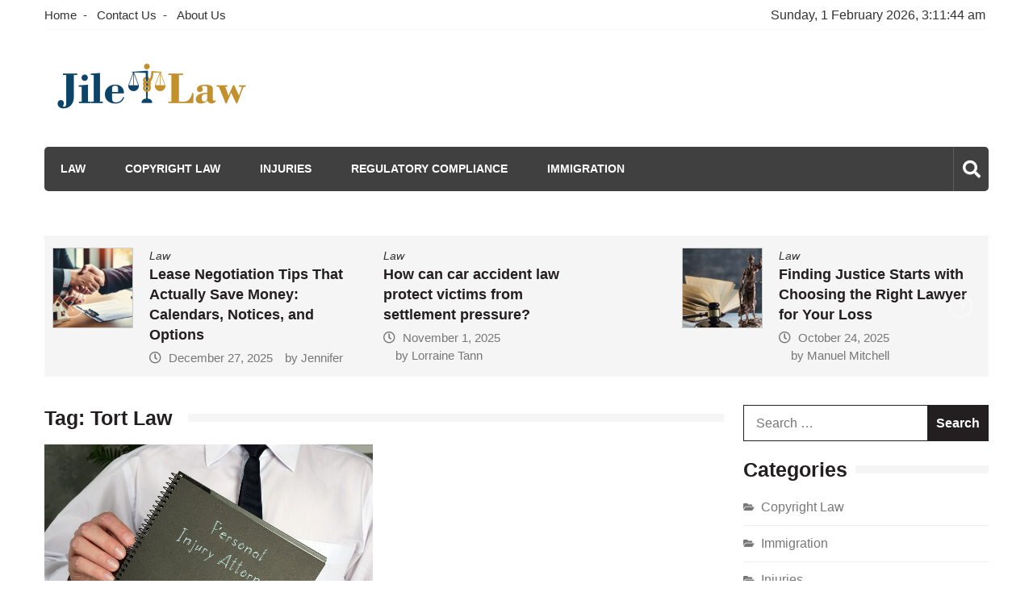

--- FILE ---
content_type: text/html; charset=UTF-8
request_url: https://jilelaw.com/tag/tort-law/
body_size: 86498
content:
<!doctype html>
<html lang="en-US" itemscope="itemscope" itemtype="http://schema.org/WebPage">
<head>
	<meta charset="UTF-8">
	<meta name="viewport" content="width=device-width, initial-scale=1">
	<link rel="profile" href="http://gmpg.org/xfn/11">

	<title>Tort Law &#8211; Jile Law</title>
<meta name='robots' content='max-image-preview:large' />
	<style>img:is([sizes="auto" i], [sizes^="auto," i]) { contain-intrinsic-size: 3000px 1500px }</style>
	<link rel='dns-prefetch' href='//fonts.googleapis.com' />
<link rel="alternate" type="application/rss+xml" title="Jile Law &raquo; Feed" href="https://jilelaw.com/feed/" />
<link rel="alternate" type="application/rss+xml" title="Jile Law &raquo; Comments Feed" href="https://jilelaw.com/comments/feed/" />
<link rel="alternate" type="application/rss+xml" title="Jile Law &raquo; Tort Law Tag Feed" href="https://jilelaw.com/tag/tort-law/feed/" />
<script type="text/javascript">
/* <![CDATA[ */
window._wpemojiSettings = {"baseUrl":"https:\/\/s.w.org\/images\/core\/emoji\/16.0.1\/72x72\/","ext":".png","svgUrl":"https:\/\/s.w.org\/images\/core\/emoji\/16.0.1\/svg\/","svgExt":".svg","source":{"concatemoji":"https:\/\/jilelaw.com\/wp-includes\/js\/wp-emoji-release.min.js?ver=6.8.3"}};
/*! This file is auto-generated */
!function(s,n){var o,i,e;function c(e){try{var t={supportTests:e,timestamp:(new Date).valueOf()};sessionStorage.setItem(o,JSON.stringify(t))}catch(e){}}function p(e,t,n){e.clearRect(0,0,e.canvas.width,e.canvas.height),e.fillText(t,0,0);var t=new Uint32Array(e.getImageData(0,0,e.canvas.width,e.canvas.height).data),a=(e.clearRect(0,0,e.canvas.width,e.canvas.height),e.fillText(n,0,0),new Uint32Array(e.getImageData(0,0,e.canvas.width,e.canvas.height).data));return t.every(function(e,t){return e===a[t]})}function u(e,t){e.clearRect(0,0,e.canvas.width,e.canvas.height),e.fillText(t,0,0);for(var n=e.getImageData(16,16,1,1),a=0;a<n.data.length;a++)if(0!==n.data[a])return!1;return!0}function f(e,t,n,a){switch(t){case"flag":return n(e,"\ud83c\udff3\ufe0f\u200d\u26a7\ufe0f","\ud83c\udff3\ufe0f\u200b\u26a7\ufe0f")?!1:!n(e,"\ud83c\udde8\ud83c\uddf6","\ud83c\udde8\u200b\ud83c\uddf6")&&!n(e,"\ud83c\udff4\udb40\udc67\udb40\udc62\udb40\udc65\udb40\udc6e\udb40\udc67\udb40\udc7f","\ud83c\udff4\u200b\udb40\udc67\u200b\udb40\udc62\u200b\udb40\udc65\u200b\udb40\udc6e\u200b\udb40\udc67\u200b\udb40\udc7f");case"emoji":return!a(e,"\ud83e\udedf")}return!1}function g(e,t,n,a){var r="undefined"!=typeof WorkerGlobalScope&&self instanceof WorkerGlobalScope?new OffscreenCanvas(300,150):s.createElement("canvas"),o=r.getContext("2d",{willReadFrequently:!0}),i=(o.textBaseline="top",o.font="600 32px Arial",{});return e.forEach(function(e){i[e]=t(o,e,n,a)}),i}function t(e){var t=s.createElement("script");t.src=e,t.defer=!0,s.head.appendChild(t)}"undefined"!=typeof Promise&&(o="wpEmojiSettingsSupports",i=["flag","emoji"],n.supports={everything:!0,everythingExceptFlag:!0},e=new Promise(function(e){s.addEventListener("DOMContentLoaded",e,{once:!0})}),new Promise(function(t){var n=function(){try{var e=JSON.parse(sessionStorage.getItem(o));if("object"==typeof e&&"number"==typeof e.timestamp&&(new Date).valueOf()<e.timestamp+604800&&"object"==typeof e.supportTests)return e.supportTests}catch(e){}return null}();if(!n){if("undefined"!=typeof Worker&&"undefined"!=typeof OffscreenCanvas&&"undefined"!=typeof URL&&URL.createObjectURL&&"undefined"!=typeof Blob)try{var e="postMessage("+g.toString()+"("+[JSON.stringify(i),f.toString(),p.toString(),u.toString()].join(",")+"));",a=new Blob([e],{type:"text/javascript"}),r=new Worker(URL.createObjectURL(a),{name:"wpTestEmojiSupports"});return void(r.onmessage=function(e){c(n=e.data),r.terminate(),t(n)})}catch(e){}c(n=g(i,f,p,u))}t(n)}).then(function(e){for(var t in e)n.supports[t]=e[t],n.supports.everything=n.supports.everything&&n.supports[t],"flag"!==t&&(n.supports.everythingExceptFlag=n.supports.everythingExceptFlag&&n.supports[t]);n.supports.everythingExceptFlag=n.supports.everythingExceptFlag&&!n.supports.flag,n.DOMReady=!1,n.readyCallback=function(){n.DOMReady=!0}}).then(function(){return e}).then(function(){var e;n.supports.everything||(n.readyCallback(),(e=n.source||{}).concatemoji?t(e.concatemoji):e.wpemoji&&e.twemoji&&(t(e.twemoji),t(e.wpemoji)))}))}((window,document),window._wpemojiSettings);
/* ]]> */
</script>
<style id='wp-emoji-styles-inline-css' type='text/css'>

	img.wp-smiley, img.emoji {
		display: inline !important;
		border: none !important;
		box-shadow: none !important;
		height: 1em !important;
		width: 1em !important;
		margin: 0 0.07em !important;
		vertical-align: -0.1em !important;
		background: none !important;
		padding: 0 !important;
	}
</style>
<link rel='stylesheet' id='wp-block-library-css' href='https://jilelaw.com/wp-includes/css/dist/block-library/style.min.css?ver=6.8.3' type='text/css' media='all' />
<style id='classic-theme-styles-inline-css' type='text/css'>
/*! This file is auto-generated */
.wp-block-button__link{color:#fff;background-color:#32373c;border-radius:9999px;box-shadow:none;text-decoration:none;padding:calc(.667em + 2px) calc(1.333em + 2px);font-size:1.125em}.wp-block-file__button{background:#32373c;color:#fff;text-decoration:none}
</style>
<style id='global-styles-inline-css' type='text/css'>
:root{--wp--preset--aspect-ratio--square: 1;--wp--preset--aspect-ratio--4-3: 4/3;--wp--preset--aspect-ratio--3-4: 3/4;--wp--preset--aspect-ratio--3-2: 3/2;--wp--preset--aspect-ratio--2-3: 2/3;--wp--preset--aspect-ratio--16-9: 16/9;--wp--preset--aspect-ratio--9-16: 9/16;--wp--preset--color--black: #000000;--wp--preset--color--cyan-bluish-gray: #abb8c3;--wp--preset--color--white: #ffffff;--wp--preset--color--pale-pink: #f78da7;--wp--preset--color--vivid-red: #cf2e2e;--wp--preset--color--luminous-vivid-orange: #ff6900;--wp--preset--color--luminous-vivid-amber: #fcb900;--wp--preset--color--light-green-cyan: #7bdcb5;--wp--preset--color--vivid-green-cyan: #00d084;--wp--preset--color--pale-cyan-blue: #8ed1fc;--wp--preset--color--vivid-cyan-blue: #0693e3;--wp--preset--color--vivid-purple: #9b51e0;--wp--preset--gradient--vivid-cyan-blue-to-vivid-purple: linear-gradient(135deg,rgba(6,147,227,1) 0%,rgb(155,81,224) 100%);--wp--preset--gradient--light-green-cyan-to-vivid-green-cyan: linear-gradient(135deg,rgb(122,220,180) 0%,rgb(0,208,130) 100%);--wp--preset--gradient--luminous-vivid-amber-to-luminous-vivid-orange: linear-gradient(135deg,rgba(252,185,0,1) 0%,rgba(255,105,0,1) 100%);--wp--preset--gradient--luminous-vivid-orange-to-vivid-red: linear-gradient(135deg,rgba(255,105,0,1) 0%,rgb(207,46,46) 100%);--wp--preset--gradient--very-light-gray-to-cyan-bluish-gray: linear-gradient(135deg,rgb(238,238,238) 0%,rgb(169,184,195) 100%);--wp--preset--gradient--cool-to-warm-spectrum: linear-gradient(135deg,rgb(74,234,220) 0%,rgb(151,120,209) 20%,rgb(207,42,186) 40%,rgb(238,44,130) 60%,rgb(251,105,98) 80%,rgb(254,248,76) 100%);--wp--preset--gradient--blush-light-purple: linear-gradient(135deg,rgb(255,206,236) 0%,rgb(152,150,240) 100%);--wp--preset--gradient--blush-bordeaux: linear-gradient(135deg,rgb(254,205,165) 0%,rgb(254,45,45) 50%,rgb(107,0,62) 100%);--wp--preset--gradient--luminous-dusk: linear-gradient(135deg,rgb(255,203,112) 0%,rgb(199,81,192) 50%,rgb(65,88,208) 100%);--wp--preset--gradient--pale-ocean: linear-gradient(135deg,rgb(255,245,203) 0%,rgb(182,227,212) 50%,rgb(51,167,181) 100%);--wp--preset--gradient--electric-grass: linear-gradient(135deg,rgb(202,248,128) 0%,rgb(113,206,126) 100%);--wp--preset--gradient--midnight: linear-gradient(135deg,rgb(2,3,129) 0%,rgb(40,116,252) 100%);--wp--preset--font-size--small: 13px;--wp--preset--font-size--medium: 20px;--wp--preset--font-size--large: 36px;--wp--preset--font-size--x-large: 42px;--wp--preset--spacing--20: 0.44rem;--wp--preset--spacing--30: 0.67rem;--wp--preset--spacing--40: 1rem;--wp--preset--spacing--50: 1.5rem;--wp--preset--spacing--60: 2.25rem;--wp--preset--spacing--70: 3.38rem;--wp--preset--spacing--80: 5.06rem;--wp--preset--shadow--natural: 6px 6px 9px rgba(0, 0, 0, 0.2);--wp--preset--shadow--deep: 12px 12px 50px rgba(0, 0, 0, 0.4);--wp--preset--shadow--sharp: 6px 6px 0px rgba(0, 0, 0, 0.2);--wp--preset--shadow--outlined: 6px 6px 0px -3px rgba(255, 255, 255, 1), 6px 6px rgba(0, 0, 0, 1);--wp--preset--shadow--crisp: 6px 6px 0px rgba(0, 0, 0, 1);}:where(.is-layout-flex){gap: 0.5em;}:where(.is-layout-grid){gap: 0.5em;}body .is-layout-flex{display: flex;}.is-layout-flex{flex-wrap: wrap;align-items: center;}.is-layout-flex > :is(*, div){margin: 0;}body .is-layout-grid{display: grid;}.is-layout-grid > :is(*, div){margin: 0;}:where(.wp-block-columns.is-layout-flex){gap: 2em;}:where(.wp-block-columns.is-layout-grid){gap: 2em;}:where(.wp-block-post-template.is-layout-flex){gap: 1.25em;}:where(.wp-block-post-template.is-layout-grid){gap: 1.25em;}.has-black-color{color: var(--wp--preset--color--black) !important;}.has-cyan-bluish-gray-color{color: var(--wp--preset--color--cyan-bluish-gray) !important;}.has-white-color{color: var(--wp--preset--color--white) !important;}.has-pale-pink-color{color: var(--wp--preset--color--pale-pink) !important;}.has-vivid-red-color{color: var(--wp--preset--color--vivid-red) !important;}.has-luminous-vivid-orange-color{color: var(--wp--preset--color--luminous-vivid-orange) !important;}.has-luminous-vivid-amber-color{color: var(--wp--preset--color--luminous-vivid-amber) !important;}.has-light-green-cyan-color{color: var(--wp--preset--color--light-green-cyan) !important;}.has-vivid-green-cyan-color{color: var(--wp--preset--color--vivid-green-cyan) !important;}.has-pale-cyan-blue-color{color: var(--wp--preset--color--pale-cyan-blue) !important;}.has-vivid-cyan-blue-color{color: var(--wp--preset--color--vivid-cyan-blue) !important;}.has-vivid-purple-color{color: var(--wp--preset--color--vivid-purple) !important;}.has-black-background-color{background-color: var(--wp--preset--color--black) !important;}.has-cyan-bluish-gray-background-color{background-color: var(--wp--preset--color--cyan-bluish-gray) !important;}.has-white-background-color{background-color: var(--wp--preset--color--white) !important;}.has-pale-pink-background-color{background-color: var(--wp--preset--color--pale-pink) !important;}.has-vivid-red-background-color{background-color: var(--wp--preset--color--vivid-red) !important;}.has-luminous-vivid-orange-background-color{background-color: var(--wp--preset--color--luminous-vivid-orange) !important;}.has-luminous-vivid-amber-background-color{background-color: var(--wp--preset--color--luminous-vivid-amber) !important;}.has-light-green-cyan-background-color{background-color: var(--wp--preset--color--light-green-cyan) !important;}.has-vivid-green-cyan-background-color{background-color: var(--wp--preset--color--vivid-green-cyan) !important;}.has-pale-cyan-blue-background-color{background-color: var(--wp--preset--color--pale-cyan-blue) !important;}.has-vivid-cyan-blue-background-color{background-color: var(--wp--preset--color--vivid-cyan-blue) !important;}.has-vivid-purple-background-color{background-color: var(--wp--preset--color--vivid-purple) !important;}.has-black-border-color{border-color: var(--wp--preset--color--black) !important;}.has-cyan-bluish-gray-border-color{border-color: var(--wp--preset--color--cyan-bluish-gray) !important;}.has-white-border-color{border-color: var(--wp--preset--color--white) !important;}.has-pale-pink-border-color{border-color: var(--wp--preset--color--pale-pink) !important;}.has-vivid-red-border-color{border-color: var(--wp--preset--color--vivid-red) !important;}.has-luminous-vivid-orange-border-color{border-color: var(--wp--preset--color--luminous-vivid-orange) !important;}.has-luminous-vivid-amber-border-color{border-color: var(--wp--preset--color--luminous-vivid-amber) !important;}.has-light-green-cyan-border-color{border-color: var(--wp--preset--color--light-green-cyan) !important;}.has-vivid-green-cyan-border-color{border-color: var(--wp--preset--color--vivid-green-cyan) !important;}.has-pale-cyan-blue-border-color{border-color: var(--wp--preset--color--pale-cyan-blue) !important;}.has-vivid-cyan-blue-border-color{border-color: var(--wp--preset--color--vivid-cyan-blue) !important;}.has-vivid-purple-border-color{border-color: var(--wp--preset--color--vivid-purple) !important;}.has-vivid-cyan-blue-to-vivid-purple-gradient-background{background: var(--wp--preset--gradient--vivid-cyan-blue-to-vivid-purple) !important;}.has-light-green-cyan-to-vivid-green-cyan-gradient-background{background: var(--wp--preset--gradient--light-green-cyan-to-vivid-green-cyan) !important;}.has-luminous-vivid-amber-to-luminous-vivid-orange-gradient-background{background: var(--wp--preset--gradient--luminous-vivid-amber-to-luminous-vivid-orange) !important;}.has-luminous-vivid-orange-to-vivid-red-gradient-background{background: var(--wp--preset--gradient--luminous-vivid-orange-to-vivid-red) !important;}.has-very-light-gray-to-cyan-bluish-gray-gradient-background{background: var(--wp--preset--gradient--very-light-gray-to-cyan-bluish-gray) !important;}.has-cool-to-warm-spectrum-gradient-background{background: var(--wp--preset--gradient--cool-to-warm-spectrum) !important;}.has-blush-light-purple-gradient-background{background: var(--wp--preset--gradient--blush-light-purple) !important;}.has-blush-bordeaux-gradient-background{background: var(--wp--preset--gradient--blush-bordeaux) !important;}.has-luminous-dusk-gradient-background{background: var(--wp--preset--gradient--luminous-dusk) !important;}.has-pale-ocean-gradient-background{background: var(--wp--preset--gradient--pale-ocean) !important;}.has-electric-grass-gradient-background{background: var(--wp--preset--gradient--electric-grass) !important;}.has-midnight-gradient-background{background: var(--wp--preset--gradient--midnight) !important;}.has-small-font-size{font-size: var(--wp--preset--font-size--small) !important;}.has-medium-font-size{font-size: var(--wp--preset--font-size--medium) !important;}.has-large-font-size{font-size: var(--wp--preset--font-size--large) !important;}.has-x-large-font-size{font-size: var(--wp--preset--font-size--x-large) !important;}
:where(.wp-block-post-template.is-layout-flex){gap: 1.25em;}:where(.wp-block-post-template.is-layout-grid){gap: 1.25em;}
:where(.wp-block-columns.is-layout-flex){gap: 2em;}:where(.wp-block-columns.is-layout-grid){gap: 2em;}
:root :where(.wp-block-pullquote){font-size: 1.5em;line-height: 1.6;}
</style>
<link rel='stylesheet' id='fontawesome-css' href='https://jilelaw.com/wp-content/themes/editorialmag/assets/library/fontawesome/css/all.min.css?ver=6.8.3' type='text/css' media='all' />
<link rel='stylesheet' id='lightslider-css' href='https://jilelaw.com/wp-content/themes/editorialmag/assets/library/lightslider/css/lightslider.min.css?ver=6.8.3' type='text/css' media='all' />
<link rel='stylesheet' id='editorialmag-style-css' href='https://jilelaw.com/wp-content/themes/editorialmag/style.css?ver=6.8.3' type='text/css' media='all' />
<link rel='stylesheet' id='editorialmag-responsive-css' href='https://jilelaw.com/wp-content/themes/editorialmag/assets/css/responsive.css?ver=6.8.3' type='text/css' media='all' />
<link rel='stylesheet' id='editorialmag-fonts-css' href='https://fonts.googleapis.com/css?family=Signika+Negative%3A300%2C400%2C600%2C700%7COpen+Sans%3A400%2C300%2C300italic%2C400italic%2C600%2C600italic%2C700%2C700italic%7CRoboto%2BCondensed%3A300%2C400%2C700%2C700i%26display%3Dswap&#038;subset=latin%2Clatin-ext&#038;ver=1.2.1' type='text/css' media='all' />
<script type="text/javascript" src="https://jilelaw.com/wp-includes/js/jquery/jquery.min.js?ver=3.7.1" id="jquery-core-js"></script>
<script type="text/javascript" src="https://jilelaw.com/wp-includes/js/jquery/jquery-migrate.min.js?ver=3.4.1" id="jquery-migrate-js"></script>
<!--[if lt IE 9]>
<script type="text/javascript" src="https://jilelaw.com/wp-content/themes/editorialmag/assets/library/html5shiv/html5shiv.min.js?ver=1.2.1" id="html5-js"></script>
<![endif]-->
<!--[if lt IE 9]>
<script type="text/javascript" src="https://jilelaw.com/wp-content/themes/editorialmag/assets/library/respond/respond.min.js?ver=1.2.1" id="respond-js"></script>
<![endif]-->
<link rel="https://api.w.org/" href="https://jilelaw.com/wp-json/" /><link rel="alternate" title="JSON" type="application/json" href="https://jilelaw.com/wp-json/wp/v2/tags/45" /><link rel="EditURI" type="application/rsd+xml" title="RSD" href="https://jilelaw.com/xmlrpc.php?rsd" />
<meta name="generator" content="WordPress 6.8.3" />
		<style type="text/css">
					.site-title,
			.site-description {
				position: absolute;
				clip: rect(1px, 1px, 1px, 1px);
			}
				</style>
		<link rel="icon" href="https://jilelaw.com/wp-content/uploads/2023/06/Jile-Law-F-150x150.png" sizes="32x32" />
<link rel="icon" href="https://jilelaw.com/wp-content/uploads/2023/06/Jile-Law-F.png" sizes="192x192" />
<link rel="apple-touch-icon" href="https://jilelaw.com/wp-content/uploads/2023/06/Jile-Law-F.png" />
<meta name="msapplication-TileImage" content="https://jilelaw.com/wp-content/uploads/2023/06/Jile-Law-F.png" />
</head>

<body class="archive tag tag-tort-law tag-45 wp-custom-logo wp-theme-editorialmag hfeed">
<div id="page" class="site">
	<a class="skip-link screen-reader-text" href="#content">Skip to content</a>

	<header id="masthead" class="site-header header-bgimg " itemscope="itemscope" itemtype="http://schema.org/WPHeader">
	<div class="sticky-menu">
		<div class="sparkle-wrapper">
			<nav class="main-navigation">
				<div class="toggle-button">
					<span class="toggle-bar1"></span>
					<span class="toggle-bar2"></span>
					<span class="toggle-bar3"></span>
				</div>
				<div class="nav-menu">
					<div class="menu-home-container"><ul id="primary-menu" class="menu"><li id="menu-item-98" class="menu-item menu-item-type-taxonomy menu-item-object-category menu-item-98"><a href="https://jilelaw.com/category/law/">Law</a></li>
<li id="menu-item-99" class="menu-item menu-item-type-taxonomy menu-item-object-category menu-item-99"><a href="https://jilelaw.com/category/copyright-law/">Copyright Law</a></li>
<li id="menu-item-100" class="menu-item menu-item-type-taxonomy menu-item-object-category menu-item-100"><a href="https://jilelaw.com/category/injuries/">Injuries</a></li>
<li id="menu-item-101" class="menu-item menu-item-type-taxonomy menu-item-object-category menu-item-101"><a href="https://jilelaw.com/category/regulatory-compliance/">Regulatory Compliance</a></li>
<li id="menu-item-102" class="menu-item menu-item-type-taxonomy menu-item-object-category menu-item-102"><a href="https://jilelaw.com/category/immigration/">Immigration</a></li>
</ul></div>				</div>
			</nav>
		</div>
	</div><!-- STICKY MENU -->

		<div class="top-header">
		<div class="sparkle-wrapper">
			<div class="top-nav">
				<div class="menu-top-container"><ul id="top-menu" class="menu"><li id="menu-item-103" class="menu-item menu-item-type-post_type menu-item-object-page menu-item-home menu-item-103"><a href="https://jilelaw.com/">Home</a></li>
<li id="menu-item-105" class="menu-item menu-item-type-post_type menu-item-object-page menu-item-105"><a href="https://jilelaw.com/contact-us/">Contact Us</a></li>
<li id="menu-item-104" class="menu-item menu-item-type-post_type menu-item-object-page menu-item-104"><a href="https://jilelaw.com/about-us/">About Us</a></li>
</ul></div>			</div>
			<div class="top-right">
				<div class="date-time"></div>
				<div class="temprature">
														</div>
			</div>
		</div>
	</div> <!-- TOP HEADER -->
	
	<div class="bottom-header">
		<div class="sparkle-wrapper">
			<div class="site-logo site-branding">
				<a href="https://jilelaw.com/" class="custom-logo-link" rel="home"><img width="260" height="78" src="https://jilelaw.com/wp-content/uploads/2023/06/cropped-Jile-Law-e1686980228512.png" class="custom-logo" alt="Jile Law" decoding="async" /></a>				<h1 class="site-title">
					<a href="https://jilelaw.com/" rel="home">
						Jile Law					</a>
				</h1>
										<p class="site-description">
							Law Blog						</p>
									
			</div> <!-- .site-branding -->

			<div class="header-ad-section">
							</div>
		</div>
	</div> <!-- BOTTOM HEADER -->

	<div class="nav-wrap nav-left-align">
		<div class="sparkle-wrapper">
			<nav class="main-navigation">
				<div class="toggle-button">
					<span class="toggle-bar1"></span>
					<span class="toggle-bar2"></span>
					<span class="toggle-bar3"></span>
				</div>
				<div class="nav-menu">
					<div class="menu-home-container"><ul id="primary-menu" class="menu"><li class="menu-item menu-item-type-taxonomy menu-item-object-category menu-item-98"><a href="https://jilelaw.com/category/law/">Law</a></li>
<li class="menu-item menu-item-type-taxonomy menu-item-object-category menu-item-99"><a href="https://jilelaw.com/category/copyright-law/">Copyright Law</a></li>
<li class="menu-item menu-item-type-taxonomy menu-item-object-category menu-item-100"><a href="https://jilelaw.com/category/injuries/">Injuries</a></li>
<li class="menu-item menu-item-type-taxonomy menu-item-object-category menu-item-101"><a href="https://jilelaw.com/category/regulatory-compliance/">Regulatory Compliance</a></li>
<li class="menu-item menu-item-type-taxonomy menu-item-object-category menu-item-102"><a href="https://jilelaw.com/category/immigration/">Immigration</a></li>
</ul></div>				</div>
			</nav>

			<div class="nav-icon-wrap">
				<div class="search-wrap">
					<i class="icofont fas fa-search"></i>
					<div class="search-form-wrap">
						<form role="search" method="get" class="search-form" action="https://jilelaw.com/">
				<label>
					<span class="screen-reader-text">Search for:</span>
					<input type="search" class="search-field" placeholder="Search &hellip;" value="" name="s" />
				</label>
				<input type="submit" class="search-submit" value="Search" />
			</form>					</div>
				</div>
			</div>
		</div>
	</div> <!-- MAIN NAVIGATION -->
</header>            <section class="hot-news-slider">
                <div class="sparkle-wrapper">
                    <ul class="hot-news-wrap cS-hidden clearfix">
                                                    <li>
                                                                    <figure class="hot-news-img">
                                        <img width="150" height="150" src="https://jilelaw.com/wp-content/uploads/2026/01/image-150x150.png" class="attachment-thumbnail size-thumbnail wp-post-image" alt="" decoding="async" />                                    </figure>
                                                                <div class="news-title-wrap">
                                    <div class="news-categories">
                                        <a href="https://jilelaw.com/category/law/" rel="category tag">Law</a>                                    </div>
                                    <h2 class="news-title">
                                        <a href="https://jilelaw.com/how-long-does-a-truck-accident-lawsuit-take-in-florida/">How Long Does a Truck Accident Lawsuit Take in Florida?</a>
                                    </h2>
                                    <div class="publish-date">
                                        <i class="icofont far fa-clock"></i>
                                        <a href="https://jilelaw.com/how-long-does-a-truck-accident-lawsuit-take-in-florida/"><span class="posted-on"><a href="https://jilelaw.com/how-long-does-a-truck-accident-lawsuit-take-in-florida/" rel="bookmark">January 3, 2026</a></span><span class="byline"> by <span class="author vcard"><a class="url fn n" href="https://jilelaw.com/author/lorraine-p-tann/">Lorraine Tann</a></span></span></a>
                                    </div>
                                </div>
                            </li>
                                                    <li>
                                                                    <figure class="hot-news-img">
                                        <img width="150" height="150" src="https://jilelaw.com/wp-content/uploads/2025/12/image-150x150.png" class="attachment-thumbnail size-thumbnail wp-post-image" alt="" decoding="async" />                                    </figure>
                                                                <div class="news-title-wrap">
                                    <div class="news-categories">
                                        <a href="https://jilelaw.com/category/law/" rel="category tag">Law</a>                                    </div>
                                    <h2 class="news-title">
                                        <a href="https://jilelaw.com/lease-negotiation-tips-that-actually-save-money-calendars-notices-and-options/">Lease Negotiation Tips That Actually Save Money: Calendars, Notices, and Options</a>
                                    </h2>
                                    <div class="publish-date">
                                        <i class="icofont far fa-clock"></i>
                                        <a href="https://jilelaw.com/lease-negotiation-tips-that-actually-save-money-calendars-notices-and-options/"><span class="posted-on"><a href="https://jilelaw.com/lease-negotiation-tips-that-actually-save-money-calendars-notices-and-options/" rel="bookmark">December 27, 2025</a></span><span class="byline"> by <span class="author vcard"><a class="url fn n" href="https://jilelaw.com/author/admin/">Jennifer</a></span></span></a>
                                    </div>
                                </div>
                            </li>
                                                    <li>
                                                                <div class="news-title-wrap">
                                    <div class="news-categories">
                                        <a href="https://jilelaw.com/category/law/" rel="category tag">Law</a>                                    </div>
                                    <h2 class="news-title">
                                        <a href="https://jilelaw.com/how-can-car-accident-law-protect-victims-from-settlement-pressure/">How can car accident law protect victims from settlement pressure?</a>
                                    </h2>
                                    <div class="publish-date">
                                        <i class="icofont far fa-clock"></i>
                                        <a href="https://jilelaw.com/how-can-car-accident-law-protect-victims-from-settlement-pressure/"><span class="posted-on"><a href="https://jilelaw.com/how-can-car-accident-law-protect-victims-from-settlement-pressure/" rel="bookmark">November 1, 2025</a></span><span class="byline"> by <span class="author vcard"><a class="url fn n" href="https://jilelaw.com/author/lorraine-p-tann/">Lorraine Tann</a></span></span></a>
                                    </div>
                                </div>
                            </li>
                                                    <li>
                                                                    <figure class="hot-news-img">
                                        <img width="150" height="150" src="https://jilelaw.com/wp-content/uploads/2025/10/Wrongful-death-lawyer-Lake-Charles-LA-150x150.jpg" class="attachment-thumbnail size-thumbnail wp-post-image" alt="" decoding="async" />                                    </figure>
                                                                <div class="news-title-wrap">
                                    <div class="news-categories">
                                        <a href="https://jilelaw.com/category/law/" rel="category tag">Law</a>                                    </div>
                                    <h2 class="news-title">
                                        <a href="https://jilelaw.com/finding-justice-starts-with-choosing-the-right-lawyer-for-your-loss/">Finding Justice Starts with Choosing the Right Lawyer for Your Loss</a>
                                    </h2>
                                    <div class="publish-date">
                                        <i class="icofont far fa-clock"></i>
                                        <a href="https://jilelaw.com/finding-justice-starts-with-choosing-the-right-lawyer-for-your-loss/"><span class="posted-on"><a href="https://jilelaw.com/finding-justice-starts-with-choosing-the-right-lawyer-for-your-loss/" rel="bookmark">October 24, 2025</a></span><span class="byline"> by <span class="author vcard"><a class="url fn n" href="https://jilelaw.com/author/manuel-t-mitchell/">Manuel Mitchell</a></span></span></a>
                                    </div>
                                </div>
                            </li>
                                                    <li>
                                                                    <figure class="hot-news-img">
                                        <img width="150" height="101" src="https://jilelaw.com/wp-content/uploads/2025/08/refusal-in-a-partition.jpg" class="attachment-thumbnail size-thumbnail wp-post-image" alt="refusal in a partition" decoding="async" />                                    </figure>
                                                                <div class="news-title-wrap">
                                    <div class="news-categories">
                                        <a href="https://jilelaw.com/category/law/" rel="category tag">Law</a>                                    </div>
                                    <h2 class="news-title">
                                        <a href="https://jilelaw.com/what-is-the-first-right-of-refusal-in-a-partition/">What is the first right of refusal in a partition?</a>
                                    </h2>
                                    <div class="publish-date">
                                        <i class="icofont far fa-clock"></i>
                                        <a href="https://jilelaw.com/what-is-the-first-right-of-refusal-in-a-partition/"><span class="posted-on"><a href="https://jilelaw.com/what-is-the-first-right-of-refusal-in-a-partition/" rel="bookmark">August 11, 2025</a></span><span class="byline"> by <span class="author vcard"><a class="url fn n" href="https://jilelaw.com/author/manuel-t-mitchell/">Manuel Mitchell</a></span></span></a>
                                    </div>
                                </div>
                            </li>
                                                    <li>
                                                                    <figure class="hot-news-img">
                                        <img width="150" height="150" src="https://jilelaw.com/wp-content/uploads/2024/09/19-150x150.jpg" class="attachment-thumbnail size-thumbnail wp-post-image" alt="" decoding="async" />                                    </figure>
                                                                <div class="news-title-wrap">
                                    <div class="news-categories">
                                        <a href="https://jilelaw.com/category/law/" rel="category tag">Law</a>                                    </div>
                                    <h2 class="news-title">
                                        <a href="https://jilelaw.com/top-5-signs-you-may-have-been-wrongfully-terminated-in-washington-dc/">Top 5 Signs You May Have Been Wrongfully Terminated in Washington, DC</a>
                                    </h2>
                                    <div class="publish-date">
                                        <i class="icofont far fa-clock"></i>
                                        <a href="https://jilelaw.com/top-5-signs-you-may-have-been-wrongfully-terminated-in-washington-dc/"><span class="posted-on"><a href="https://jilelaw.com/top-5-signs-you-may-have-been-wrongfully-terminated-in-washington-dc/" rel="bookmark">August 5, 2025</a></span><span class="byline"> by <span class="author vcard"><a class="url fn n" href="https://jilelaw.com/author/clare-louise/">Clare Louise</a></span></span></a>
                                    </div>
                                </div>
                            </li>
                                                    <li>
                                                                    <figure class="hot-news-img">
                                        <img width="150" height="150" src="https://jilelaw.com/wp-content/uploads/2024/07/c-150x150.jpg" class="attachment-thumbnail size-thumbnail wp-post-image" alt="" decoding="async" />                                    </figure>
                                                                <div class="news-title-wrap">
                                    <div class="news-categories">
                                        <a href="https://jilelaw.com/category/law/" rel="category tag">Law</a>                                    </div>
                                    <h2 class="news-title">
                                        <a href="https://jilelaw.com/how-do-pre-existing-injuries-complicate-personal-injury-claims/">How do pre-existing injuries complicate personal injury claims?</a>
                                    </h2>
                                    <div class="publish-date">
                                        <i class="icofont far fa-clock"></i>
                                        <a href="https://jilelaw.com/how-do-pre-existing-injuries-complicate-personal-injury-claims/"><span class="posted-on"><a href="https://jilelaw.com/how-do-pre-existing-injuries-complicate-personal-injury-claims/" rel="bookmark">June 30, 2025</a></span><span class="byline"> by <span class="author vcard"><a class="url fn n" href="https://jilelaw.com/author/admin/">Jennifer</a></span></span></a>
                                    </div>
                                </div>
                            </li>
                                                    <li>
                                                                    <figure class="hot-news-img">
                                        <img width="150" height="102" src="https://jilelaw.com/wp-content/uploads/2025/06/Understanding-Your-Rights-Following-a-Slip-and-Fall-Injury-on-Anothers-Property.jpg" class="attachment-thumbnail size-thumbnail wp-post-image" alt="" decoding="async" />                                    </figure>
                                                                <div class="news-title-wrap">
                                    <div class="news-categories">
                                        <a href="https://jilelaw.com/category/law/" rel="category tag">Law</a>                                    </div>
                                    <h2 class="news-title">
                                        <a href="https://jilelaw.com/understanding-your-rights-following-a-slip-and-fall-injury-on-anothers-property/">Understanding Your Rights Following a Slip and Fall Injury on Another&#8217;s Property</a>
                                    </h2>
                                    <div class="publish-date">
                                        <i class="icofont far fa-clock"></i>
                                        <a href="https://jilelaw.com/understanding-your-rights-following-a-slip-and-fall-injury-on-anothers-property/"><span class="posted-on"><a href="https://jilelaw.com/understanding-your-rights-following-a-slip-and-fall-injury-on-anothers-property/" rel="bookmark">June 20, 2025</a></span><span class="byline"> by <span class="author vcard"><a class="url fn n" href="https://jilelaw.com/author/mabel-s-paynter/">Mabel Paynter</a></span></span></a>
                                    </div>
                                </div>
                            </li>
                                                    <li>
                                                                    <figure class="hot-news-img">
                                        <img width="150" height="150" src="https://jilelaw.com/wp-content/uploads/2025/05/Car-Accident-Lawyers-150x150.webp" class="attachment-thumbnail size-thumbnail wp-post-image" alt="" decoding="async" />                                    </figure>
                                                                <div class="news-title-wrap">
                                    <div class="news-categories">
                                        <a href="https://jilelaw.com/category/law/" rel="category tag">Law</a>                                    </div>
                                    <h2 class="news-title">
                                        <a href="https://jilelaw.com/when-should-you-call-car-accident-lawyers-after-a-minor-or-major-collision/">When should you call car accident lawyers after a minor or major collision?</a>
                                    </h2>
                                    <div class="publish-date">
                                        <i class="icofont far fa-clock"></i>
                                        <a href="https://jilelaw.com/when-should-you-call-car-accident-lawyers-after-a-minor-or-major-collision/"><span class="posted-on"><a href="https://jilelaw.com/when-should-you-call-car-accident-lawyers-after-a-minor-or-major-collision/" rel="bookmark">May 23, 2025</a></span><span class="byline"> by <span class="author vcard"><a class="url fn n" href="https://jilelaw.com/author/mabel-s-paynter/">Mabel Paynter</a></span></span></a>
                                    </div>
                                </div>
                            </li>
                                                    <li>
                                                                    <figure class="hot-news-img">
                                        <img width="150" height="150" src="https://jilelaw.com/wp-content/uploads/2024/09/18-150x150.jpg" class="attachment-thumbnail size-thumbnail wp-post-image" alt="" decoding="async" />                                    </figure>
                                                                <div class="news-title-wrap">
                                    <div class="news-categories">
                                        <a href="https://jilelaw.com/category/law/" rel="category tag">Law</a>                                    </div>
                                    <h2 class="news-title">
                                        <a href="https://jilelaw.com/whiplash-injury-in-scotland-what-you-need-to-know-before-making-a-claim/">Whiplash Injury in Scotland: What You Need to Know Before Making a Claim</a>
                                    </h2>
                                    <div class="publish-date">
                                        <i class="icofont far fa-clock"></i>
                                        <a href="https://jilelaw.com/whiplash-injury-in-scotland-what-you-need-to-know-before-making-a-claim/"><span class="posted-on"><a href="https://jilelaw.com/whiplash-injury-in-scotland-what-you-need-to-know-before-making-a-claim/" rel="bookmark">May 16, 2025</a></span><span class="byline"> by <span class="author vcard"><a class="url fn n" href="https://jilelaw.com/author/mabel-s-paynter/">Mabel Paynter</a></span></span></a>
                                    </div>
                                </div>
                            </li>
                                                
                    </ul>
                </div>
            </section> <!-- HOT NEWS SECTION -->

        	

	<div id="content" class="site-content">

	<div class="home-right-side">
		<div class="sparkle-wrapper">
			<div id="primary" class="home-main-content content-area">
				<main id="main" class="site-main">
					
						<header class="page-header">
							<h1 class="page-title"><span>Tag: <span>Tort Law</span></span></h1>						</header><!-- .page-header -->

						<div class="archive-grid-wrap clearfix">
							<article id="post-20" class="equalheight archive-image post-20 post type-post status-publish format-standard has-post-thumbnail hentry category-injuries tag-duty-of-care tag-negligence tag-tort-law">
		    <figure>
	        <a href="https://jilelaw.com/the-role-of-negligence-and-duty-of-care-in-tort-law/"><img src="https://jilelaw.com/wp-content/uploads/2022/12/c-2.jpg" alt="The Role of Negligence and Duty of Care in Tort Law"></a>
	    </figure>
		<div class="news-content-wrap">

		<div class="colorful-cat"><a href="https://jilelaw.com/category/injuries/"  rel="category tag">Injuries</a>&nbsp;</div>
		<h3 class="news-title">
			<a href="https://jilelaw.com/the-role-of-negligence-and-duty-of-care-in-tort-law/">The Role of Negligence and Duty of Care in Tort Law</a>
		</h3>

		<span class="posted-on"><a href="https://jilelaw.com/the-role-of-negligence-and-duty-of-care-in-tort-law/" rel="bookmark">December 3, 2022</a></span><span class="byline"> by <span class="author vcard"><a class="url fn n" href="https://jilelaw.com/author/admin/">Jennifer</a></span></span>
		<div class="news-block-content">
			<p>Tort law is a legal concept that deals with civil wrongs that result in harm or injury to another person or their property. This area of law is concerned with the legal obligations that individuals and organizations owe to others. Two of&#8230;</p>
		</div>

		<div class="news-block-footer">
			<div class="news-comment">
				<i class="icofont fas fa-comment-dots"></i> <span>Comments Off<span class="screen-reader-text"> on The Role of Negligence and Duty of Care in Tort Law</span></span>			</div>
			<div class="news-comment readmore">
                <a href="https://jilelaw.com/the-role-of-negligence-and-duty-of-care-in-tort-law/">
                	Continue Reading                </a>
            </div>
		</div>
		
	</div>
</article>						</div>
										</main><!-- #main -->
			</div><!-- #primary -->

					<section id="secondaryright" class="home-right-sidebar widget-area" role="complementary">
			<aside id="search-2" class="widget clearfix widget_search"><form role="search" method="get" class="search-form" action="https://jilelaw.com/">
				<label>
					<span class="screen-reader-text">Search for:</span>
					<input type="search" class="search-field" placeholder="Search &hellip;" value="" name="s" />
				</label>
				<input type="submit" class="search-submit" value="Search" />
			</form></aside><aside id="categories-2" class="widget clearfix widget_categories"><h2 class="widget-title"><span>Categories</span></h2>
			<ul>
					<li class="cat-item cat-item-18"><a href="https://jilelaw.com/category/copyright-law/">Copyright Law</a>
</li>
	<li class="cat-item cat-item-64"><a href="https://jilelaw.com/category/immigration/">Immigration</a>
</li>
	<li class="cat-item cat-item-33"><a href="https://jilelaw.com/category/injuries/">Injuries</a>
</li>
	<li class="cat-item cat-item-2"><a href="https://jilelaw.com/category/law/">Law</a>
</li>
	<li class="cat-item cat-item-49"><a href="https://jilelaw.com/category/regulatory-compliance/">Regulatory Compliance</a>
</li>
			</ul>

			</aside><aside id="emag_magazine_recent_posts-2" class="widget clearfix emag_magazine_recent_posts">  
                    <h2 class="widget-title">
                <span>Recent Post</span>
            </h2>
                <div class="recent-news-wrap">
                            <div class="recent-news-block">
                                            <figure>
                            <a href="https://jilelaw.com/how-long-does-a-truck-accident-lawsuit-take-in-florida/"><img width="150" height="150" src="https://jilelaw.com/wp-content/uploads/2026/01/image-150x150.png" class="attachment-thumbnail size-thumbnail wp-post-image" alt="" decoding="async" loading="lazy" /></a>
                        </figure>
                                        <div class="recent-news-content">
                        <h3 class="news-title">
                            <a href="https://jilelaw.com/how-long-does-a-truck-accident-lawsuit-take-in-florida/">How Long Does a Truck Accident Lawsuit Take in Florida?</a>
                        </h3>
                        <div class="news-block-footer">
                            <div class="news-date">
                                <i class="icofont far fa-clock"></i> <a href="https://jilelaw.com/how-long-does-a-truck-accident-lawsuit-take-in-florida/">January 3, 2026</a>
                            </div>
                            <div class="news-comment">
                                <i class="icofont fas fa-comment-dots"></i> <span>Comments Off<span class="screen-reader-text"> on How Long Does a Truck Accident Lawsuit Take in Florida?</span></span>                            </div>
                        </div>
                    </div>
                </div>
                            <div class="recent-news-block">
                                            <figure>
                            <a href="https://jilelaw.com/lease-negotiation-tips-that-actually-save-money-calendars-notices-and-options/"><img width="150" height="150" src="https://jilelaw.com/wp-content/uploads/2025/12/image-150x150.png" class="attachment-thumbnail size-thumbnail wp-post-image" alt="" decoding="async" loading="lazy" /></a>
                        </figure>
                                        <div class="recent-news-content">
                        <h3 class="news-title">
                            <a href="https://jilelaw.com/lease-negotiation-tips-that-actually-save-money-calendars-notices-and-options/">Lease Negotiation Tips That Actually Save Money: Calendars, Notices, and Options</a>
                        </h3>
                        <div class="news-block-footer">
                            <div class="news-date">
                                <i class="icofont far fa-clock"></i> <a href="https://jilelaw.com/lease-negotiation-tips-that-actually-save-money-calendars-notices-and-options/">December 27, 2025</a>
                            </div>
                            <div class="news-comment">
                                <i class="icofont fas fa-comment-dots"></i> <span>Comments Off<span class="screen-reader-text"> on Lease Negotiation Tips That Actually Save Money: Calendars, Notices, and Options</span></span>                            </div>
                        </div>
                    </div>
                </div>
                            <div class="recent-news-block">
                                        <div class="recent-news-content">
                        <h3 class="news-title">
                            <a href="https://jilelaw.com/how-can-car-accident-law-protect-victims-from-settlement-pressure/">How can car accident law protect victims from settlement pressure?</a>
                        </h3>
                        <div class="news-block-footer">
                            <div class="news-date">
                                <i class="icofont far fa-clock"></i> <a href="https://jilelaw.com/how-can-car-accident-law-protect-victims-from-settlement-pressure/">November 1, 2025</a>
                            </div>
                            <div class="news-comment">
                                <i class="icofont fas fa-comment-dots"></i> <span>Comments Off<span class="screen-reader-text"> on How can car accident law protect victims from settlement pressure?</span></span>                            </div>
                        </div>
                    </div>
                </div>
                            <div class="recent-news-block">
                                            <figure>
                            <a href="https://jilelaw.com/finding-justice-starts-with-choosing-the-right-lawyer-for-your-loss/"><img width="150" height="150" src="https://jilelaw.com/wp-content/uploads/2025/10/Wrongful-death-lawyer-Lake-Charles-LA-150x150.jpg" class="attachment-thumbnail size-thumbnail wp-post-image" alt="" decoding="async" loading="lazy" /></a>
                        </figure>
                                        <div class="recent-news-content">
                        <h3 class="news-title">
                            <a href="https://jilelaw.com/finding-justice-starts-with-choosing-the-right-lawyer-for-your-loss/">Finding Justice Starts with Choosing the Right Lawyer for Your Loss</a>
                        </h3>
                        <div class="news-block-footer">
                            <div class="news-date">
                                <i class="icofont far fa-clock"></i> <a href="https://jilelaw.com/finding-justice-starts-with-choosing-the-right-lawyer-for-your-loss/">October 24, 2025</a>
                            </div>
                            <div class="news-comment">
                                <i class="icofont fas fa-comment-dots"></i> <span>Comments Off<span class="screen-reader-text"> on Finding Justice Starts with Choosing the Right Lawyer for Your Loss</span></span>                            </div>
                        </div>
                    </div>
                </div>
                            <div class="recent-news-block">
                                            <figure>
                            <a href="https://jilelaw.com/how-personal-injury-attorneys-provide-legal-advice-for-failure-to-report-an-accident/"><img width="150" height="150" src="https://jilelaw.com/wp-content/uploads/2025/10/personal-injury-attorneys-150x150.jpg" class="attachment-thumbnail size-thumbnail wp-post-image" alt="" decoding="async" loading="lazy" /></a>
                        </figure>
                                        <div class="recent-news-content">
                        <h3 class="news-title">
                            <a href="https://jilelaw.com/how-personal-injury-attorneys-provide-legal-advice-for-failure-to-report-an-accident/">How personal injury attorneys provide legal advice for failure to report an accident?</a>
                        </h3>
                        <div class="news-block-footer">
                            <div class="news-date">
                                <i class="icofont far fa-clock"></i> <a href="https://jilelaw.com/how-personal-injury-attorneys-provide-legal-advice-for-failure-to-report-an-accident/">October 1, 2025</a>
                            </div>
                            <div class="news-comment">
                                <i class="icofont fas fa-comment-dots"></i> <span>Comments Off<span class="screen-reader-text"> on How personal injury attorneys provide legal advice for failure to report an accident?</span></span>                            </div>
                        </div>
                    </div>
                </div>
                       
        </div>         
    </aside><aside id="tag_cloud-2" class="widget clearfix widget_tag_cloud"><h2 class="widget-title"><span>Tags</span></h2><div class="tagcloud"><a href="https://jilelaw.com/tag/anti-corruption-laws/" class="tag-cloud-link tag-link-61 tag-link-position-1" style="font-size: 8pt;" aria-label="Anti-Corruption Laws (1 item)">Anti-Corruption Laws</a>
<a href="https://jilelaw.com/tag/attorney/" class="tag-cloud-link tag-link-76 tag-link-position-2" style="font-size: 8pt;" aria-label="attorney (1 item)">attorney</a>
<a href="https://jilelaw.com/tag/banking-law/" class="tag-cloud-link tag-link-57 tag-link-position-3" style="font-size: 8pt;" aria-label="Banking Law (1 item)">Banking Law</a>
<a href="https://jilelaw.com/tag/business-law/" class="tag-cloud-link tag-link-51 tag-link-position-4" style="font-size: 8pt;" aria-label="Business Law (1 item)">Business Law</a>
<a href="https://jilelaw.com/tag/compensation-lawyers/" class="tag-cloud-link tag-link-78 tag-link-position-5" style="font-size: 8pt;" aria-label="compensation lawyers (1 item)">compensation lawyers</a>
<a href="https://jilelaw.com/tag/compliance-programs/" class="tag-cloud-link tag-link-50 tag-link-position-6" style="font-size: 8pt;" aria-label="Compliance Programs (1 item)">Compliance Programs</a>
<a href="https://jilelaw.com/tag/copyright-law/" class="tag-cloud-link tag-link-19 tag-link-position-7" style="font-size: 22pt;" aria-label="Copyright Law (2 items)">Copyright Law</a>
<a href="https://jilelaw.com/tag/corporate-compliance/" class="tag-cloud-link tag-link-54 tag-link-position-8" style="font-size: 22pt;" aria-label="Corporate Compliance (2 items)">Corporate Compliance</a>
<a href="https://jilelaw.com/tag/coverage-companies/" class="tag-cloud-link tag-link-79 tag-link-position-9" style="font-size: 8pt;" aria-label="coverage companies (1 item)">coverage companies</a>
<a href="https://jilelaw.com/tag/criminal-defense-attorneys/" class="tag-cloud-link tag-link-81 tag-link-position-10" style="font-size: 8pt;" aria-label="Criminal Defense Attorneys (1 item)">Criminal Defense Attorneys</a>
<a href="https://jilelaw.com/tag/criminal-defense-case/" class="tag-cloud-link tag-link-83 tag-link-position-11" style="font-size: 8pt;" aria-label="Criminal Defense Case (1 item)">Criminal Defense Case</a>
<a href="https://jilelaw.com/tag/defense-strategy/" class="tag-cloud-link tag-link-84 tag-link-position-12" style="font-size: 8pt;" aria-label="Defense Strategy (1 item)">Defense Strategy</a>
<a href="https://jilelaw.com/tag/digital-age/" class="tag-cloud-link tag-link-20 tag-link-position-13" style="font-size: 8pt;" aria-label="Digital Age (1 item)">Digital Age</a>
<a href="https://jilelaw.com/tag/divorce/" class="tag-cloud-link tag-link-75 tag-link-position-14" style="font-size: 8pt;" aria-label="Divorce (1 item)">Divorce</a>
<a href="https://jilelaw.com/tag/duty-of-care/" class="tag-cloud-link tag-link-44 tag-link-position-15" style="font-size: 8pt;" aria-label="Duty of Care (1 item)">Duty of Care</a>
<a href="https://jilelaw.com/tag/economic-impact/" class="tag-cloud-link tag-link-69 tag-link-position-16" style="font-size: 8pt;" aria-label="Economic Impact (1 item)">Economic Impact</a>
<a href="https://jilelaw.com/tag/education/" class="tag-cloud-link tag-link-72 tag-link-position-17" style="font-size: 8pt;" aria-label="Education (1 item)">Education</a>
<a href="https://jilelaw.com/tag/emotional-damages/" class="tag-cloud-link tag-link-48 tag-link-position-18" style="font-size: 8pt;" aria-label="Emotional Damages (1 item)">Emotional Damages</a>
<a href="https://jilelaw.com/tag/employment-based-immigration/" class="tag-cloud-link tag-link-68 tag-link-position-19" style="font-size: 8pt;" aria-label="Employment-Based Immigration (1 item)">Employment-Based Immigration</a>
<a href="https://jilelaw.com/tag/enforcement-challenges/" class="tag-cloud-link tag-link-21 tag-link-position-20" style="font-size: 8pt;" aria-label="Enforcement Challenges (1 item)">Enforcement Challenges</a>
<a href="https://jilelaw.com/tag/environmental-law/" class="tag-cloud-link tag-link-59 tag-link-position-21" style="font-size: 8pt;" aria-label="Environmental Law (1 item)">Environmental Law</a>
<a href="https://jilelaw.com/tag/ethics/" class="tag-cloud-link tag-link-55 tag-link-position-22" style="font-size: 8pt;" aria-label="Ethics (1 item)">Ethics</a>
<a href="https://jilelaw.com/tag/family-law/" class="tag-cloud-link tag-link-67 tag-link-position-23" style="font-size: 8pt;" aria-label="Family Law (1 item)">Family Law</a>
<a href="https://jilelaw.com/tag/family-reunification/" class="tag-cloud-link tag-link-65 tag-link-position-24" style="font-size: 8pt;" aria-label="Family Reunification (1 item)">Family Reunification</a>
<a href="https://jilelaw.com/tag/filing-claims/" class="tag-cloud-link tag-link-80 tag-link-position-25" style="font-size: 8pt;" aria-label="Filing claims (1 item)">Filing claims</a>
<a href="https://jilelaw.com/tag/finance/" class="tag-cloud-link tag-link-58 tag-link-position-26" style="font-size: 8pt;" aria-label="Finance (1 item)">Finance</a>
<a href="https://jilelaw.com/tag/financial-regulatory-compliance/" class="tag-cloud-link tag-link-56 tag-link-position-27" style="font-size: 8pt;" aria-label="Financial Regulatory Compliance (1 item)">Financial Regulatory Compliance</a>
<a href="https://jilelaw.com/tag/gender-rights/" class="tag-cloud-link tag-link-15 tag-link-position-28" style="font-size: 8pt;" aria-label="Gender Rights (1 item)">Gender Rights</a>
<a href="https://jilelaw.com/tag/global-business/" class="tag-cloud-link tag-link-62 tag-link-position-29" style="font-size: 8pt;" aria-label="Global Business (1 item)">Global Business</a>
<a href="https://jilelaw.com/tag/immigration-law/" class="tag-cloud-link tag-link-66 tag-link-position-30" style="font-size: 22pt;" aria-label="Immigration Law (2 items)">Immigration Law</a>
<a href="https://jilelaw.com/tag/injury-claims/" class="tag-cloud-link tag-link-46 tag-link-position-31" style="font-size: 8pt;" aria-label="Injury Claims (1 item)">Injury Claims</a>
<a href="https://jilelaw.com/tag/lawyer/" class="tag-cloud-link tag-link-77 tag-link-position-32" style="font-size: 8pt;" aria-label="lawyer (1 item)">lawyer</a>
<a href="https://jilelaw.com/tag/legal-evolution/" class="tag-cloud-link tag-link-17 tag-link-position-33" style="font-size: 8pt;" aria-label="Legal Evolution (1 item)">Legal Evolution</a>
<a href="https://jilelaw.com/tag/legal-framework/" class="tag-cloud-link tag-link-63 tag-link-position-34" style="font-size: 8pt;" aria-label="Legal Framework (1 item)">Legal Framework</a>
<a href="https://jilelaw.com/tag/legal-representation/" class="tag-cloud-link tag-link-82 tag-link-position-35" style="font-size: 8pt;" aria-label="Legal Representation (1 item)">Legal Representation</a>
<a href="https://jilelaw.com/tag/lgbtq-rights/" class="tag-cloud-link tag-link-16 tag-link-position-36" style="font-size: 8pt;" aria-label="LGBTQ+ Rights (1 item)">LGBTQ+ Rights</a>
<a href="https://jilelaw.com/tag/negligence/" class="tag-cloud-link tag-link-43 tag-link-position-37" style="font-size: 8pt;" aria-label="Negligence (1 item)">Negligence</a>
<a href="https://jilelaw.com/tag/policy/" class="tag-cloud-link tag-link-70 tag-link-position-38" style="font-size: 8pt;" aria-label="Policy (1 item)">Policy</a>
<a href="https://jilelaw.com/tag/psychological-components/" class="tag-cloud-link tag-link-47 tag-link-position-39" style="font-size: 8pt;" aria-label="Psychological Components (1 item)">Psychological Components</a>
<a href="https://jilelaw.com/tag/risk-management/" class="tag-cloud-link tag-link-52 tag-link-position-40" style="font-size: 8pt;" aria-label="Risk Management (1 item)">Risk Management</a>
<a href="https://jilelaw.com/tag/student-visa-regulations/" class="tag-cloud-link tag-link-71 tag-link-position-41" style="font-size: 8pt;" aria-label="Student Visa Regulations (1 item)">Student Visa Regulations</a>
<a href="https://jilelaw.com/tag/sustainability/" class="tag-cloud-link tag-link-60 tag-link-position-42" style="font-size: 8pt;" aria-label="Sustainability (1 item)">Sustainability</a>
<a href="https://jilelaw.com/tag/tort-law/" class="tag-cloud-link tag-link-45 tag-link-position-43" style="font-size: 8pt;" aria-label="Tort Law (1 item)">Tort Law</a>
<a href="https://jilelaw.com/tag/whistleblowers/" class="tag-cloud-link tag-link-53 tag-link-position-44" style="font-size: 8pt;" aria-label="Whistleblowers (1 item)">Whistleblowers</a>
<a href="https://jilelaw.com/tag/workers-compensation/" class="tag-cloud-link tag-link-37 tag-link-position-45" style="font-size: 22pt;" aria-label="Workers&#039; Compensation (2 items)">Workers&#039; Compensation</a></div>
</aside>		</section><!-- #secondary -->
	<!-- SIDEBAR -->
		</div>
	</div>


	</div><!-- #content -->

			<footer id="colophon" class="site-footer" itemscope="itemscope" itemtype="http://schema.org/WPFooter">
							<div class="footer-social">
					<div class="sparkle-wrapper">
											</div>
				</div>
			
			<!-- Main Footer Area -->
							<div class="bottom-footer column-4">
					<div class="sparkle-wrapper">
						<div class="bottom-footer-block">
							<section id="emag_magazine_recent_posts-3" class="widget emag_magazine_recent_posts">  
                    <h2 class="widget-title">
                <span>Latest Post</span>
            </h2>
                <div class="recent-news-wrap">
                            <div class="recent-news-block">
                                            <figure>
                            <a href="https://jilelaw.com/how-long-does-a-truck-accident-lawsuit-take-in-florida/"><img width="150" height="150" src="https://jilelaw.com/wp-content/uploads/2026/01/image-150x150.png" class="attachment-thumbnail size-thumbnail wp-post-image" alt="" decoding="async" loading="lazy" /></a>
                        </figure>
                                        <div class="recent-news-content">
                        <h3 class="news-title">
                            <a href="https://jilelaw.com/how-long-does-a-truck-accident-lawsuit-take-in-florida/">How Long Does a Truck Accident Lawsuit Take in Florida?</a>
                        </h3>
                        <div class="news-block-footer">
                            <div class="news-date">
                                <i class="icofont far fa-clock"></i> <a href="https://jilelaw.com/how-long-does-a-truck-accident-lawsuit-take-in-florida/">January 3, 2026</a>
                            </div>
                            <div class="news-comment">
                                <i class="icofont fas fa-comment-dots"></i> <span>Comments Off<span class="screen-reader-text"> on How Long Does a Truck Accident Lawsuit Take in Florida?</span></span>                            </div>
                        </div>
                    </div>
                </div>
                            <div class="recent-news-block">
                                            <figure>
                            <a href="https://jilelaw.com/lease-negotiation-tips-that-actually-save-money-calendars-notices-and-options/"><img width="150" height="150" src="https://jilelaw.com/wp-content/uploads/2025/12/image-150x150.png" class="attachment-thumbnail size-thumbnail wp-post-image" alt="" decoding="async" loading="lazy" /></a>
                        </figure>
                                        <div class="recent-news-content">
                        <h3 class="news-title">
                            <a href="https://jilelaw.com/lease-negotiation-tips-that-actually-save-money-calendars-notices-and-options/">Lease Negotiation Tips That Actually Save Money: Calendars, Notices, and Options</a>
                        </h3>
                        <div class="news-block-footer">
                            <div class="news-date">
                                <i class="icofont far fa-clock"></i> <a href="https://jilelaw.com/lease-negotiation-tips-that-actually-save-money-calendars-notices-and-options/">December 27, 2025</a>
                            </div>
                            <div class="news-comment">
                                <i class="icofont fas fa-comment-dots"></i> <span>Comments Off<span class="screen-reader-text"> on Lease Negotiation Tips That Actually Save Money: Calendars, Notices, and Options</span></span>                            </div>
                        </div>
                    </div>
                </div>
                            <div class="recent-news-block">
                                        <div class="recent-news-content">
                        <h3 class="news-title">
                            <a href="https://jilelaw.com/how-can-car-accident-law-protect-victims-from-settlement-pressure/">How can car accident law protect victims from settlement pressure?</a>
                        </h3>
                        <div class="news-block-footer">
                            <div class="news-date">
                                <i class="icofont far fa-clock"></i> <a href="https://jilelaw.com/how-can-car-accident-law-protect-victims-from-settlement-pressure/">November 1, 2025</a>
                            </div>
                            <div class="news-comment">
                                <i class="icofont fas fa-comment-dots"></i> <span>Comments Off<span class="screen-reader-text"> on How can car accident law protect victims from settlement pressure?</span></span>                            </div>
                        </div>
                    </div>
                </div>
                            <div class="recent-news-block">
                                            <figure>
                            <a href="https://jilelaw.com/finding-justice-starts-with-choosing-the-right-lawyer-for-your-loss/"><img width="150" height="150" src="https://jilelaw.com/wp-content/uploads/2025/10/Wrongful-death-lawyer-Lake-Charles-LA-150x150.jpg" class="attachment-thumbnail size-thumbnail wp-post-image" alt="" decoding="async" loading="lazy" /></a>
                        </figure>
                                        <div class="recent-news-content">
                        <h3 class="news-title">
                            <a href="https://jilelaw.com/finding-justice-starts-with-choosing-the-right-lawyer-for-your-loss/">Finding Justice Starts with Choosing the Right Lawyer for Your Loss</a>
                        </h3>
                        <div class="news-block-footer">
                            <div class="news-date">
                                <i class="icofont far fa-clock"></i> <a href="https://jilelaw.com/finding-justice-starts-with-choosing-the-right-lawyer-for-your-loss/">October 24, 2025</a>
                            </div>
                            <div class="news-comment">
                                <i class="icofont fas fa-comment-dots"></i> <span>Comments Off<span class="screen-reader-text"> on Finding Justice Starts with Choosing the Right Lawyer for Your Loss</span></span>                            </div>
                        </div>
                    </div>
                </div>
                            <div class="recent-news-block">
                                            <figure>
                            <a href="https://jilelaw.com/how-personal-injury-attorneys-provide-legal-advice-for-failure-to-report-an-accident/"><img width="150" height="150" src="https://jilelaw.com/wp-content/uploads/2025/10/personal-injury-attorneys-150x150.jpg" class="attachment-thumbnail size-thumbnail wp-post-image" alt="" decoding="async" loading="lazy" /></a>
                        </figure>
                                        <div class="recent-news-content">
                        <h3 class="news-title">
                            <a href="https://jilelaw.com/how-personal-injury-attorneys-provide-legal-advice-for-failure-to-report-an-accident/">How personal injury attorneys provide legal advice for failure to report an accident?</a>
                        </h3>
                        <div class="news-block-footer">
                            <div class="news-date">
                                <i class="icofont far fa-clock"></i> <a href="https://jilelaw.com/how-personal-injury-attorneys-provide-legal-advice-for-failure-to-report-an-accident/">October 1, 2025</a>
                            </div>
                            <div class="news-comment">
                                <i class="icofont fas fa-comment-dots"></i> <span>Comments Off<span class="screen-reader-text"> on How personal injury attorneys provide legal advice for failure to report an accident?</span></span>                            </div>
                        </div>
                    </div>
                </div>
                       
        </div>         
    </section>						</div>
						<div class="bottom-footer-block">
							<section id="emag_magazine_timeline_posts-2" class="widget emag_magazine_timeline_posts">  
                    <h2 class="widget-title">
                <span>Timeline Post</span>
            </h2>
                <div class="emag-timeline">
                                
                    <div class="emag-post-item">                        
                        <h3><a href="https://jilelaw.com/how-long-does-a-truck-accident-lawsuit-take-in-florida/">How Long Does a Truck Accident Lawsuit Take in Florida?</a></h3>
                        <div class="news-block-footer">
                            <div class="news-date">
                                <span class="posted-on"><a href="https://jilelaw.com/how-long-does-a-truck-accident-lawsuit-take-in-florida/" rel="bookmark">January 3, 2026</a></span><span class="byline"> by <span class="author vcard"><a class="url fn n" href="https://jilelaw.com/author/lorraine-p-tann/">Lorraine Tann</a></span></span>                            </div>
                            <div class="news-comment">
                                <i class="icofont fas fa-comment-dots"></i> <span>Comments Off<span class="screen-reader-text"> on How Long Does a Truck Accident Lawsuit Take in Florida?</span></span>                            </div>
                        </div>
                    </div>
                                
                    <div class="emag-post-item">                        
                        <h3><a href="https://jilelaw.com/lease-negotiation-tips-that-actually-save-money-calendars-notices-and-options/">Lease Negotiation Tips That Actually Save Money: Calendars, Notices, and Options</a></h3>
                        <div class="news-block-footer">
                            <div class="news-date">
                                <span class="posted-on"><a href="https://jilelaw.com/lease-negotiation-tips-that-actually-save-money-calendars-notices-and-options/" rel="bookmark">December 27, 2025</a></span><span class="byline"> by <span class="author vcard"><a class="url fn n" href="https://jilelaw.com/author/admin/">Jennifer</a></span></span>                            </div>
                            <div class="news-comment">
                                <i class="icofont fas fa-comment-dots"></i> <span>Comments Off<span class="screen-reader-text"> on Lease Negotiation Tips That Actually Save Money: Calendars, Notices, and Options</span></span>                            </div>
                        </div>
                    </div>
                                
                    <div class="emag-post-item">                        
                        <h3><a href="https://jilelaw.com/how-can-car-accident-law-protect-victims-from-settlement-pressure/">How can car accident law protect victims from settlement pressure?</a></h3>
                        <div class="news-block-footer">
                            <div class="news-date">
                                <span class="posted-on"><a href="https://jilelaw.com/how-can-car-accident-law-protect-victims-from-settlement-pressure/" rel="bookmark">November 1, 2025</a></span><span class="byline"> by <span class="author vcard"><a class="url fn n" href="https://jilelaw.com/author/lorraine-p-tann/">Lorraine Tann</a></span></span>                            </div>
                            <div class="news-comment">
                                <i class="icofont fas fa-comment-dots"></i> <span>Comments Off<span class="screen-reader-text"> on How can car accident law protect victims from settlement pressure?</span></span>                            </div>
                        </div>
                    </div>
                                
                    <div class="emag-post-item">                        
                        <h3><a href="https://jilelaw.com/finding-justice-starts-with-choosing-the-right-lawyer-for-your-loss/">Finding Justice Starts with Choosing the Right Lawyer for Your Loss</a></h3>
                        <div class="news-block-footer">
                            <div class="news-date">
                                <span class="posted-on"><a href="https://jilelaw.com/finding-justice-starts-with-choosing-the-right-lawyer-for-your-loss/" rel="bookmark">October 24, 2025</a></span><span class="byline"> by <span class="author vcard"><a class="url fn n" href="https://jilelaw.com/author/manuel-t-mitchell/">Manuel Mitchell</a></span></span>                            </div>
                            <div class="news-comment">
                                <i class="icofont fas fa-comment-dots"></i> <span>Comments Off<span class="screen-reader-text"> on Finding Justice Starts with Choosing the Right Lawyer for Your Loss</span></span>                            </div>
                        </div>
                    </div>
                                
                    <div class="emag-post-item">                        
                        <h3><a href="https://jilelaw.com/how-personal-injury-attorneys-provide-legal-advice-for-failure-to-report-an-accident/">How personal injury attorneys provide legal advice for failure to report an accident?</a></h3>
                        <div class="news-block-footer">
                            <div class="news-date">
                                <span class="posted-on"><a href="https://jilelaw.com/how-personal-injury-attorneys-provide-legal-advice-for-failure-to-report-an-accident/" rel="bookmark">October 1, 2025</a></span><span class="byline"> by <span class="author vcard"><a class="url fn n" href="https://jilelaw.com/author/mabel-s-paynter/">Mabel Paynter</a></span></span>                            </div>
                            <div class="news-comment">
                                <i class="icofont fas fa-comment-dots"></i> <span>Comments Off<span class="screen-reader-text"> on How personal injury attorneys provide legal advice for failure to report an accident?</span></span>                            </div>
                        </div>
                    </div>
                    </div>

    </section>						</div>
						<div class="bottom-footer-block">
							<section id="emag_magazine_recent_posts-4" class="widget emag_magazine_recent_posts">  
                    <h2 class="widget-title">
                <span>Random Post</span>
            </h2>
                <div class="recent-news-wrap">
                            <div class="recent-news-block">
                                            <figure>
                            <a href="https://jilelaw.com/how-does-medical-evidence-impact-your-social-security-disability-claim/"><img width="150" height="150" src="https://jilelaw.com/wp-content/uploads/2024/01/s2-150x150.jpeg" class="attachment-thumbnail size-thumbnail wp-post-image" alt="" decoding="async" loading="lazy" /></a>
                        </figure>
                                        <div class="recent-news-content">
                        <h3 class="news-title">
                            <a href="https://jilelaw.com/how-does-medical-evidence-impact-your-social-security-disability-claim/">How Does Medical Evidence Impact Your Social Security Disability Claim?</a>
                        </h3>
                        <div class="news-block-footer">
                            <div class="news-date">
                                <i class="icofont far fa-clock"></i> <a href="https://jilelaw.com/how-does-medical-evidence-impact-your-social-security-disability-claim/">January 18, 2024</a>
                            </div>
                            <div class="news-comment">
                                <i class="icofont fas fa-comment-dots"></i> <span>Comments Off<span class="screen-reader-text"> on How Does Medical Evidence Impact Your Social Security Disability Claim?</span></span>                            </div>
                        </div>
                    </div>
                </div>
                            <div class="recent-news-block">
                                            <figure>
                            <a href="https://jilelaw.com/navigating-municipal-law-key-aspects-that-shape-local-communities/"><img width="150" height="150" src="https://jilelaw.com/wp-content/uploads/2024/09/Municipal-Law-150x150.jpg" class="attachment-thumbnail size-thumbnail wp-post-image" alt="Municipal Law" decoding="async" loading="lazy" /></a>
                        </figure>
                                        <div class="recent-news-content">
                        <h3 class="news-title">
                            <a href="https://jilelaw.com/navigating-municipal-law-key-aspects-that-shape-local-communities/">Navigating Municipal Law: Key Aspects That Shape Local Communities</a>
                        </h3>
                        <div class="news-block-footer">
                            <div class="news-date">
                                <i class="icofont far fa-clock"></i> <a href="https://jilelaw.com/navigating-municipal-law-key-aspects-that-shape-local-communities/">August 26, 2024</a>
                            </div>
                            <div class="news-comment">
                                <i class="icofont fas fa-comment-dots"></i> <span>Comments Off<span class="screen-reader-text"> on Navigating Municipal Law: Key Aspects That Shape Local Communities</span></span>                            </div>
                        </div>
                    </div>
                </div>
                            <div class="recent-news-block">
                                            <figure>
                            <a href="https://jilelaw.com/navigating-child-custody-the-role-of-a-child-custody-lawyer/"><img width="150" height="150" src="https://jilelaw.com/wp-content/uploads/2025/01/unnamed-2025-01-03T095753.808-150x150.png" class="attachment-thumbnail size-thumbnail wp-post-image" alt="" decoding="async" loading="lazy" /></a>
                        </figure>
                                        <div class="recent-news-content">
                        <h3 class="news-title">
                            <a href="https://jilelaw.com/navigating-child-custody-the-role-of-a-child-custody-lawyer/">Navigating Child Custody: The Role of a Child Custody Lawyer</a>
                        </h3>
                        <div class="news-block-footer">
                            <div class="news-date">
                                <i class="icofont far fa-clock"></i> <a href="https://jilelaw.com/navigating-child-custody-the-role-of-a-child-custody-lawyer/">January 3, 2025</a>
                            </div>
                            <div class="news-comment">
                                <i class="icofont fas fa-comment-dots"></i> <span>Comments Off<span class="screen-reader-text"> on Navigating Child Custody: The Role of a Child Custody Lawyer</span></span>                            </div>
                        </div>
                    </div>
                </div>
                            <div class="recent-news-block">
                                            <figure>
                            <a href="https://jilelaw.com/the-intersection-of-copyright-law-and-artificial-intelligence/"><img width="150" height="150" src="https://jilelaw.com/wp-content/uploads/2022/10/c-150x150.jpg" class="attachment-thumbnail size-thumbnail wp-post-image" alt="The Intersection of Copyright Law and Artificial Intelligence" decoding="async" loading="lazy" /></a>
                        </figure>
                                        <div class="recent-news-content">
                        <h3 class="news-title">
                            <a href="https://jilelaw.com/the-intersection-of-copyright-law-and-artificial-intelligence/">The Intersection of Copyright Law and Artificial Intelligence</a>
                        </h3>
                        <div class="news-block-footer">
                            <div class="news-date">
                                <i class="icofont far fa-clock"></i> <a href="https://jilelaw.com/the-intersection-of-copyright-law-and-artificial-intelligence/">October 26, 2022</a>
                            </div>
                            <div class="news-comment">
                                <i class="icofont fas fa-comment-dots"></i> <span>Comments Off<span class="screen-reader-text"> on The Intersection of Copyright Law and Artificial Intelligence</span></span>                            </div>
                        </div>
                    </div>
                </div>
                            <div class="recent-news-block">
                                            <figure>
                            <a href="https://jilelaw.com/the-role-of-dangerous-drug-lawyers-in-pharmaceutical-litigation/"><img width="150" height="150" src="https://jilelaw.com/wp-content/uploads/2024/08/c-150x150.jpg" class="attachment-thumbnail size-thumbnail wp-post-image" alt="" decoding="async" loading="lazy" /></a>
                        </figure>
                                        <div class="recent-news-content">
                        <h3 class="news-title">
                            <a href="https://jilelaw.com/the-role-of-dangerous-drug-lawyers-in-pharmaceutical-litigation/">The Role of Dangerous Drug Lawyers in Pharmaceutical Litigation</a>
                        </h3>
                        <div class="news-block-footer">
                            <div class="news-date">
                                <i class="icofont far fa-clock"></i> <a href="https://jilelaw.com/the-role-of-dangerous-drug-lawyers-in-pharmaceutical-litigation/">August 10, 2024</a>
                            </div>
                            <div class="news-comment">
                                <i class="icofont fas fa-comment-dots"></i> <span>Comments Off<span class="screen-reader-text"> on The Role of Dangerous Drug Lawyers in Pharmaceutical Litigation</span></span>                            </div>
                        </div>
                    </div>
                </div>
                       
        </div>         
    </section>						</div>
						<div class="bottom-footer-block">
							<section id="calendar-2" class="widget widget_calendar"><h2 class="widget-title">Calendar</h2><div id="calendar_wrap" class="calendar_wrap"><table id="wp-calendar" class="wp-calendar-table">
	<caption>February 2026</caption>
	<thead>
	<tr>
		<th scope="col" aria-label="Monday">M</th>
		<th scope="col" aria-label="Tuesday">T</th>
		<th scope="col" aria-label="Wednesday">W</th>
		<th scope="col" aria-label="Thursday">T</th>
		<th scope="col" aria-label="Friday">F</th>
		<th scope="col" aria-label="Saturday">S</th>
		<th scope="col" aria-label="Sunday">S</th>
	</tr>
	</thead>
	<tbody>
	<tr>
		<td colspan="6" class="pad">&nbsp;</td><td id="today">1</td>
	</tr>
	<tr>
		<td>2</td><td>3</td><td>4</td><td>5</td><td>6</td><td>7</td><td>8</td>
	</tr>
	<tr>
		<td>9</td><td>10</td><td>11</td><td>12</td><td>13</td><td>14</td><td>15</td>
	</tr>
	<tr>
		<td>16</td><td>17</td><td>18</td><td>19</td><td>20</td><td>21</td><td>22</td>
	</tr>
	<tr>
		<td>23</td><td>24</td><td>25</td><td>26</td><td>27</td><td>28</td>
		<td class="pad" colspan="1">&nbsp;</td>
	</tr>
	</tbody>
	</table><nav aria-label="Previous and next months" class="wp-calendar-nav">
		<span class="wp-calendar-nav-prev"><a href="https://jilelaw.com/2026/01/">&laquo; Jan</a></span>
		<span class="pad">&nbsp;</span>
		<span class="wp-calendar-nav-next">&nbsp;</span>
	</nav></div></section>						</div>
					</div>
				</div>
						<div class="copyright-footer">
				<div class="sparkle-wrapper">
					<div class="copyright-block">
						©2025 jilelaw.com. All Rights Reserved. 					</div>
					<div class="theme-author-block">
						Designed &amp; Developed by <a href=" https://sparklewp.com/ " rel="designer" target="_blank">Sparkle WP</a>					</div>
				</div>
			</div>

			<div class="scroll-to-top">
				<i class="icofont fa fa-angle-up"></i>
			</div>
		</footer>
	
</div><!-- #page -->

<script type="speculationrules">
{"prefetch":[{"source":"document","where":{"and":[{"href_matches":"\/*"},{"not":{"href_matches":["\/wp-*.php","\/wp-admin\/*","\/wp-content\/uploads\/*","\/wp-content\/*","\/wp-content\/plugins\/*","\/wp-content\/themes\/editorialmag\/*","\/*\\?(.+)"]}},{"not":{"selector_matches":"a[rel~=\"nofollow\"]"}},{"not":{"selector_matches":".no-prefetch, .no-prefetch a"}}]},"eagerness":"conservative"}]}
</script>
<script type="text/javascript" src="https://jilelaw.com/wp-content/themes/editorialmag/assets/library/lightslider/js/lightslider.min.js?ver=1.2.1" id="lightslider-js"></script>
<script type="text/javascript" src="https://jilelaw.com/wp-includes/js/imagesloaded.min.js?ver=5.0.0" id="imagesloaded-js"></script>
<script type="text/javascript" src="https://jilelaw.com/wp-content/themes/editorialmag/assets/js/navigation.js?ver=20151215" id="editorialmag-navigation-js"></script>
<script type="text/javascript" src="https://jilelaw.com/wp-content/themes/editorialmag/assets/js/skip-link-focus-fix.js?ver=20151215" id="editorialmag-skip-link-focus-fix-js"></script>
<script type="text/javascript" src="https://jilelaw.com/wp-content/themes/editorialmag/assets/library/jquery-match-height/js/jquery.matchHeight-min.js?ver=1.2.1" id="jquery-matchHeight-js"></script>
<script type="text/javascript" src="https://jilelaw.com/wp-includes/js/dist/vendor/moment.min.js?ver=2.30.1" id="moment-js"></script>
<script type="text/javascript" id="moment-js-after">
/* <![CDATA[ */
moment.updateLocale( 'en_US', {"months":["January","February","March","April","May","June","July","August","September","October","November","December"],"monthsShort":["Jan","Feb","Mar","Apr","May","Jun","Jul","Aug","Sep","Oct","Nov","Dec"],"weekdays":["Sunday","Monday","Tuesday","Wednesday","Thursday","Friday","Saturday"],"weekdaysShort":["Sun","Mon","Tue","Wed","Thu","Fri","Sat"],"week":{"dow":1},"longDateFormat":{"LT":"g:i a","LTS":null,"L":null,"LL":"F j, Y","LLL":"F j, Y g:i a","LLLL":null}} );
/* ]]> */
</script>
<script type="text/javascript" src="https://jilelaw.com/wp-includes/js/masonry.min.js?ver=4.2.2" id="masonry-js"></script>
<script type="text/javascript" src="https://jilelaw.com/wp-content/themes/editorialmag/assets/js/editorialmag-custom.js?ver=1.2.1" id="editorialmag-custom-js"></script>

</body>
</html>
